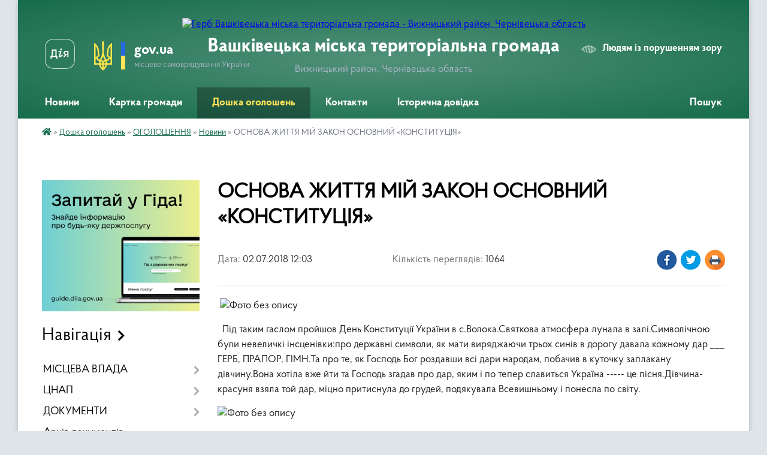

--- FILE ---
content_type: text/html; charset=UTF-8
request_url: https://vashkivetska-gromada.gov.ua/news/1530522225/
body_size: 15513
content:
<!DOCTYPE html>
<html lang="uk">
<head>
	<!--[if IE]><meta http-equiv="X-UA-Compatible" content="IE=edge"><![endif]-->
	<meta charset="utf-8">
	<meta name="viewport" content="width=device-width, initial-scale=1">
	<!--[if IE]><script>
		document.createElement('header');
		document.createElement('nav');
		document.createElement('main');
		document.createElement('section');
		document.createElement('article');
		document.createElement('aside');
		document.createElement('footer');
		document.createElement('figure');
		document.createElement('figcaption');
	</script><![endif]-->
	<title>ОСНОВА ЖИТТЯ МІЙ ЗАКОН ОСНОВНИЙ «КОНСТИТУЦІЯ» | Вашківецька міська територіальна громада Вижницький район, Чернівецька область</title>
	<meta name="description" content=" . .   Під таким гаслом пройшов День Конституції України в с.Волока.Святкова атмосфера лунала в залі.Символічною були невеличкі інсценівки:про державні символи, як мати виряджаючи трьох синів в дорогу давала кожному дар ___ ГЕРБ, ">
	<meta name="keywords" content="ОСНОВА, ЖИТТЯ, МІЙ, ЗАКОН, ОСНОВНИЙ, «КОНСТИТУЦІЯ», |, Вашківецька, міська, територіальна, громада, Вижницький, район,, Чернівецька, область">

	
		<meta property="og:image" content="https://rada.info/upload/users_files/04062073/976d5b14991235f027c5f0eec2e67804.jpg">
	<meta property="og:image:width" content="960">
	<meta property="og:image:height" content="1280">
			<meta property="og:title" content="ОСНОВА ЖИТТЯ МІЙ ЗАКОН ОСНОВНИЙ «КОНСТИТУЦІЯ»">
			<meta property="og:description" content="&amp;nbsp;">
			<meta property="og:type" content="article">
	<meta property="og:url" content="https://vashkivetska-gromada.gov.ua/news/1530522225/">
		
		<link rel="apple-touch-icon" sizes="57x57" href="https://gromada.org.ua/apple-icon-57x57.png">
	<link rel="apple-touch-icon" sizes="60x60" href="https://gromada.org.ua/apple-icon-60x60.png">
	<link rel="apple-touch-icon" sizes="72x72" href="https://gromada.org.ua/apple-icon-72x72.png">
	<link rel="apple-touch-icon" sizes="76x76" href="https://gromada.org.ua/apple-icon-76x76.png">
	<link rel="apple-touch-icon" sizes="114x114" href="https://gromada.org.ua/apple-icon-114x114.png">
	<link rel="apple-touch-icon" sizes="120x120" href="https://gromada.org.ua/apple-icon-120x120.png">
	<link rel="apple-touch-icon" sizes="144x144" href="https://gromada.org.ua/apple-icon-144x144.png">
	<link rel="apple-touch-icon" sizes="152x152" href="https://gromada.org.ua/apple-icon-152x152.png">
	<link rel="apple-touch-icon" sizes="180x180" href="https://gromada.org.ua/apple-icon-180x180.png">
	<link rel="icon" type="image/png" sizes="192x192"  href="https://gromada.org.ua/android-icon-192x192.png">
	<link rel="icon" type="image/png" sizes="32x32" href="https://gromada.org.ua/favicon-32x32.png">
	<link rel="icon" type="image/png" sizes="96x96" href="https://gromada.org.ua/favicon-96x96.png">
	<link rel="icon" type="image/png" sizes="16x16" href="https://gromada.org.ua/favicon-16x16.png">
	<link rel="manifest" href="https://gromada.org.ua/manifest.json">
	<meta name="msapplication-TileColor" content="#ffffff">
	<meta name="msapplication-TileImage" content="https://gromada.org.ua/ms-icon-144x144.png">
	<meta name="theme-color" content="#ffffff">
	
	
		<meta name="robots" content="">
	
    <link rel="preload" href="https://cdnjs.cloudflare.com/ajax/libs/font-awesome/5.9.0/css/all.min.css" as="style">
	<link rel="stylesheet" href="https://cdnjs.cloudflare.com/ajax/libs/font-awesome/5.9.0/css/all.min.css" integrity="sha512-q3eWabyZPc1XTCmF+8/LuE1ozpg5xxn7iO89yfSOd5/oKvyqLngoNGsx8jq92Y8eXJ/IRxQbEC+FGSYxtk2oiw==" crossorigin="anonymous" referrerpolicy="no-referrer" />

    <link rel="preload" href="//gromada.org.ua/themes/km2/css/styles_vip.css?v=3.34" as="style">
	<link rel="stylesheet" href="//gromada.org.ua/themes/km2/css/styles_vip.css?v=3.34">
	<link rel="stylesheet" href="//gromada.org.ua/themes/km2/css/6019/theme_vip.css?v=1769422470">
	
		<!--[if lt IE 9]>
	<script src="https://oss.maxcdn.com/html5shiv/3.7.2/html5shiv.min.js"></script>
	<script src="https://oss.maxcdn.com/respond/1.4.2/respond.min.js"></script>
	<![endif]-->
	<!--[if gte IE 9]>
	<style type="text/css">
		.gradient { filter: none; }
	</style>
	<![endif]-->

</head>
<body class="">

	<a href="#top_menu" class="skip-link link" aria-label="Перейти до головного меню (Alt+1)" accesskey="1">Перейти до головного меню (Alt+1)</a>
	<a href="#left_menu" class="skip-link link" aria-label="Перейти до бічного меню (Alt+2)" accesskey="2">Перейти до бічного меню (Alt+2)</a>
    <a href="#main_content" class="skip-link link" aria-label="Перейти до головного вмісту (Alt+3)" accesskey="3">Перейти до текстового вмісту (Alt+3)</a>




	
	<div class="wrap">
		
		<header>
			<div class="header_wrap">
				<div class="logo">
					<a href="https://vashkivetska-gromada.gov.ua/" id="logo" class="form_2">
						<img src="https://rada.info/upload/users_files/04062073/gerb/Coats_of_arms_of_Vashkivtsi.png" alt="Герб Вашківецька міська територіальна громада - Вижницький район, Чернівецька область">
					</a>
				</div>
				<div class="title">
					<div class="slogan_1">Вашківецька міська територіальна громада</div>
					<div class="slogan_2">Вижницький район, Чернівецька область</div>
				</div>
				<div class="gov_ua_block">
					<a class="diia" href="https://diia.gov.ua/" target="_blank" rel="nofollow" title="Державні послуги онлайн"><img src="//gromada.org.ua/themes/km2/img/diia.png" alt="Логотип Diia"></a>
					<img src="//gromada.org.ua/themes/km2/img/gerb.svg" class="gerb" alt="Герб України">
					<span class="devider"></span>
					<div class="title">
						<b>gov.ua</b>
						<span>місцеве самоврядування України</span>
					</div>
				</div>
								<div class="alt_link">
					<a href="#" rel="nofollow" title="Режим високої контастності" onclick="return set_special('e876fb7685f925ee43aaac948beb320669cc22bc');">Людям із порушенням зору</a>
				</div>
								
				<section class="top_nav">
					<nav class="main_menu" id="top_menu">
						<ul>
														<li class=" has-sub">
								<a href="https://vashkivetska-gromada.gov.ua/main/"><span>Новини</span></a>
																<button onclick="return show_next_level(this);" aria-label="Показати підменю"></button>
																								<ul>
																		<li>
										<a href="https://vashkivetska-gromada.gov.ua/ogoloshennya-11-32-38-04-12-2023/">Останні новини</a>
																													</li>
																		<li>
										<a href="https://vashkivetska-gromada.gov.ua/ogoloshennya-14-38-55-11-07-2022/">Оголошення</a>
																													</li>
																		<li>
										<a href="https://vashkivetska-gromada.gov.ua/novini-09-42-34-06-06-2023/">Новини</a>
																													</li>
																										</ul>
															</li>
														<li class="">
								<a href="https://vashkivetska-gromada.gov.ua/structure/"><span>Картка громади</span></a>
																							</li>
														<li class="active has-sub">
								<a href="https://vashkivetska-gromada.gov.ua/more_news/"><span>Дошка оголошень</span></a>
																<button onclick="return show_next_level(this);" aria-label="Показати підменю"></button>
																								<ul>
																		<li class="has-sub">
										<a href="https://vashkivetska-gromada.gov.ua/ogoloshennya-15-06-56-06-04-2021/" class="active">ОГОЛОШЕННЯ</a>
																				<button onclick="return show_next_level(this);" aria-label="Показати підменю"></button>
																														<ul>
																						<li>
												<a href="https://vashkivetska-gromada.gov.ua/news/" class="active">Новини</a>
											</li>
																																</ul>
																			</li>
																										</ul>
															</li>
														<li class="">
								<a href="https://vashkivetska-gromada.gov.ua/feedback/"><span>Контакти</span></a>
																							</li>
														<li class="">
								<a href="https://vashkivetska-gromada.gov.ua/istorichna-dovidka-11-21-16-28-03-2024/"><span>Історична довідка</span></a>
																							</li>
																				</ul>
					</nav>
					&nbsp;
					<button class="menu-button" id="open-button"><i class="fas fa-bars"></i> Меню сайту</button>
					<a href="https://vashkivetska-gromada.gov.ua/search/" rel="nofollow" class="search_button">Пошук</a>
				</section>
				
			</div>
		</header>
				
		<section class="bread_crumbs">
		<div xmlns:v="http://rdf.data-vocabulary.org/#"><a href="https://vashkivetska-gromada.gov.ua/" title="Головна сторінка"><i class="fas fa-home"></i></a> &raquo; <a href="https://vashkivetska-gromada.gov.ua/more_news/">Дошка оголошень</a> &raquo; <a href="https://vashkivetska-gromada.gov.ua/ogoloshennya-15-06-56-06-04-2021/">ОГОЛОШЕННЯ</a> &raquo; <a href="https://vashkivetska-gromada.gov.ua/news/" aria-current="page">Новини</a>  &raquo; <span>ОСНОВА ЖИТТЯ МІЙ ЗАКОН ОСНОВНИЙ «КОНСТИТУЦІЯ»</span></div>
	</section>
	
	<section class="center_block">
		<div class="row">
			<div class="grid-25 fr">
				<aside>
				
										<div class="diia_guide">
						<a href="https://guide.diia.gov.ua/" rel="nofollow" target="_blank" title="Гід державних послуг"><img src="https://gromada.org.ua/upload/diia_guide.jpg" alt="Банер - гід державних послуг"></a>
					</div>
									
										<div class="sidebar_title">Навігація</div>
										
					<nav class="sidebar_menu" id="left_menu">
						<ul>
														<li class=" has-sub">
								<a href="https://vashkivetska-gromada.gov.ua/misceva-vlada-12-20-46-13-03-2017/"><span>МІСЦЕВА ВЛАДА</span></a>
																<button onclick="return show_next_level(this);" aria-label="Показати підменю"></button>
																								<ul>
																		<li class="">
										<a href="https://vashkivetska-gromada.gov.ua/silskij-golova-12-41-10-13-03-2017/"><span>Міський голова</span></a>
																													</li>
																		<li class="">
										<a href="https://vashkivetska-gromada.gov.ua/silska-rada-12-41-27-13-03-2017/"><span>Депутатський корпус</span></a>
																													</li>
																		<li class="">
										<a href="https://vashkivetska-gromada.gov.ua/vikonavchij-komitet-12-41-49-13-03-2017/"><span>Виконавчий комітет</span></a>
																													</li>
																		<li class="">
										<a href="https://vashkivetska-gromada.gov.ua/struktura-silskoi-radi-12-42-11-13-03-2017/"><span>Структура міської ради</span></a>
																													</li>
																										</ul>
															</li>
														<li class=" has-sub">
								<a href="https://vashkivetska-gromada.gov.ua/cnap-11-04-53-07-11-2019/"><span>ЦНАП</span></a>
																<button onclick="return show_next_level(this);" aria-label="Показати підменю"></button>
																								<ul>
																		<li class="">
										<a href="https://vashkivetska-gromada.gov.ua/poslugi-21-44-51-20-01-2020/"><span>Послуги</span></a>
																													</li>
																		<li class="">
										<a href="https://vashkivetska-gromada.gov.ua/kontaktna-informaciya-21-48-11-20-01-2020/"><span>Контактна інформація</span></a>
																													</li>
																										</ul>
															</li>
														<li class=" has-sub">
								<a href="https://vashkivetska-gromada.gov.ua/dokumenti-12-21-32-13-03-2017/"><span>ДОКУМЕНТИ</span></a>
																<button onclick="return show_next_level(this);" aria-label="Показати підменю"></button>
																								<ul>
																		<li class=" has-sub">
										<a href="javascript:;"><span>Рішення сесії</span></a>
																				<button onclick="return show_next_level(this);" aria-label="Показати підменю"></button>
																														<ul>
																						<li><a href="https://vashkivetska-gromada.gov.ua/2025-12-04-51-13-10-2025/"><span>2025</span></a></li>
																						<li><a href="https://vashkivetska-gromada.gov.ua/2024-14-40-30-11-03-2024/"><span>2024</span></a></li>
																																</ul>
																			</li>
																		<li class=" has-sub">
										<a href="https://vashkivetska-gromada.gov.ua/finansovi-dokumenti-1530097402/"><span>ФІНАНСОВІ ДОКУМЕНТИ</span></a>
																				<button onclick="return show_next_level(this);" aria-label="Показати підменю"></button>
																														<ul>
																						<li><a href="https://vashkivetska-gromada.gov.ua/pasporti-bjudzhetnih-program-2023-rik-14-17-40-26-07-2024/"><span>Паспорти бюджетних програм 2023 рік</span></a></li>
																																</ul>
																			</li>
																		<li class="">
										<a href="https://vashkivetska-gromada.gov.ua/bjudzhet-12-36-36-15-12-2025/"><span>Бюджет</span></a>
																													</li>
																		<li class="">
										<a href="https://vashkivetska-gromada.gov.ua/polozhennya-pro-postijni-komisii-17-22-07-18-03-2024/"><span>Положення про постійні комісії</span></a>
																													</li>
																		<li class="">
										<a href="https://vashkivetska-gromada.gov.ua/spisok-deputativ-17-23-23-18-03-2024/"><span>Список депутатів</span></a>
																													</li>
																		<li class="">
										<a href="https://vashkivetska-gromada.gov.ua/rishennya-vikonavchogo-komitetu-17-29-18-18-03-2024/"><span>Рішення виконавчого комітету</span></a>
																													</li>
																		<li class="">
										<a href="https://vashkivetska-gromada.gov.ua/zayavi-14-14-42-28-07-2020/"><span>Заяви</span></a>
																													</li>
																		<li class="">
										<a href="https://vashkivetska-gromada.gov.ua/mi-na-portali-teritorialni-gromadi-13-26-28-07-07-2020/"><span>Ми на порталі "Територіальні громади"</span></a>
																													</li>
																		<li class="">
										<a href="https://vashkivetska-gromada.gov.ua/bjudzhetni-zapiti-09-33-39-22-12-2023/"><span>Бюджетні запити</span></a>
																													</li>
																		<li class="">
										<a href="https://vashkivetska-gromada.gov.ua/rozporyadzhennya-14-54-30-06-04-2020/"><span>Розпорядження</span></a>
																													</li>
																										</ul>
															</li>
														<li class="">
								<a href="https://vashkivetska-gromada.gov.ua/docs/"><span>Архів документів</span></a>
																							</li>
														<li class=" has-sub">
								<a href="https://vashkivetska-gromada.gov.ua/ochischennya-vladi-06-05-49-27-09-2017/"><span>ОЧИЩЕННЯ ВЛАДИ</span></a>
																<button onclick="return show_next_level(this);" aria-label="Показати підменю"></button>
																								<ul>
																		<li class="">
										<a href="https://vashkivetska-gromada.gov.ua/informaciya-06-06-47-27-09-2017/"><span>Інформація</span></a>
																													</li>
																		<li class="">
										<a href="https://vashkivetska-gromada.gov.ua/perevirka-osib-yaki-pertendujut-na-zajnyattya-posad-16-55-08-20-02-2024/"><span>Перевірка осіб, які пертендують на зайняття посад</span></a>
																													</li>
																										</ul>
															</li>
														<li class="">
								<a href="https://vashkivetska-gromada.gov.ua/publichna-informaciya-12-21-53-13-03-2017/"><span>ПУБЛІЧНА ІНФОРМАЦІЯ</span></a>
																							</li>
														<li class=" has-sub">
								<a href="https://vashkivetska-gromada.gov.ua/plan-socialnoekonomichnogo-rozvitku-gromadi-12-22-30-13-03-2017/"><span>СОЦІАЛЬНО-ЕКОНОМІЧНИЙ РОЗВИТОК ГРОМАДИ</span></a>
																<button onclick="return show_next_level(this);" aria-label="Показати підменю"></button>
																								<ul>
																		<li class="">
										<a href="https://vashkivetska-gromada.gov.ua/investicijna-diyalnist-gromadi-10-48-53-28-03-2024/"><span>Інвестиційна діяльність громади</span></a>
																													</li>
																		<li class=" has-sub">
										<a href="https://vashkivetska-gromada.gov.ua/turizm-ta-rekreaciya-11-05-09-28-03-2024/"><span>Туризм та рекреація</span></a>
																				<button onclick="return show_next_level(this);" aria-label="Показати підменю"></button>
																														<ul>
																						<li><a href="https://vashkivetska-gromada.gov.ua/turistichni-marshruti-vashkiveckoi-miskoi-teritorialnoi-gromadi-15-31-56-08-07-2025/"><span>Туристичні маршрути Вашківецької міської територіальної громади</span></a></li>
																						<li><a href="https://vashkivetska-gromada.gov.ua/vashkiveckij-park-pamyatka-sadovoparkovogo-mistectva-11-07-01-28-03-2024/"><span>Вашківецький парк пам'ятка садово-паркового мистецтва</span></a></li>
																						<li><a href="https://vashkivetska-gromada.gov.ua/karapchivskij-park-pamyatka-sadovoparkovogo-mistectva-11-10-17-28-03-2024/"><span>Карапчівський парк пам'ятка садово-паркового мистецтва</span></a></li>
																						<li><a href="https://vashkivetska-gromada.gov.ua/rodinnij-maetok-sim’i-krishtofovichiv-–-suchasna-karapchivska-shkola-11-18-52-28-03-2024/"><span>Родинний маєток сім’ї Криштофовичів  – сучасна  Карапчівська школа</span></a></li>
																																</ul>
																			</li>
																										</ul>
															</li>
														<li class="">
								<a href="https://vashkivetska-gromada.gov.ua/miscevi-podatki-ta-zbori-12-23-22-13-03-2017/"><span>МІСЦЕВІ ПОДАТКИ ТА ЗБОРИ</span></a>
																							</li>
														<li class=" has-sub">
								<a href="https://vashkivetska-gromada.gov.ua/socialna-politika-12-52-41-23-11-2018/"><span>СОЦІАЛЬНА ПОЛІТИКА</span></a>
																<button onclick="return show_next_level(this);" aria-label="Показати підменю"></button>
																								<ul>
																		<li class="">
										<a href="https://vashkivetska-gromada.gov.ua/upravlinnya-praci-ta-socialnogo-zahistu-naselennya-13-12-21-23-11-2018/"><span>ВІДДІЛ СОЦІАЛЬНОГО ЗАХИСТУ НАСЕЛЕННЯ</span></a>
																													</li>
																		<li class=" has-sub">
										<a href="https://vashkivetska-gromada.gov.ua/sluzhba-u-spravah-ditej-13-12-46-23-11-2018/"><span>СЛУЖБА У СПРАВАХ ДІТЕЙ</span></a>
																				<button onclick="return show_next_level(this);" aria-label="Показати підменю"></button>
																														<ul>
																						<li><a href="https://vashkivetska-gromada.gov.ua/patronat-nad-ditinoju-02-53-18-06-11-2020/"><span>ПАТРОНАТ НАД ДИТИНОЮ</span></a></li>
																																</ul>
																			</li>
																										</ul>
															</li>
														<li class="">
								<a href="https://vashkivetska-gromada.gov.ua/dilnichnij-inspektor-08-18-38-14-03-2018/"><span>ПОЛІЦЕЙСЬКІ ОФІЦЕРИ ГРОМАДИ</span></a>
																							</li>
														<li class=" has-sub">
								<a href="https://vashkivetska-gromada.gov.ua/medicina-12-24-01-13-03-2017/"><span>МЕДИЦИНА</span></a>
																<button onclick="return show_next_level(this);" aria-label="Показати підменю"></button>
																								<ul>
																		<li class="">
										<a href="https://vashkivetska-gromada.gov.ua/dostupni-liki-10-12-40-07-03-2018/"><span>Доступні ліки</span></a>
																													</li>
																										</ul>
															</li>
														<li class=" has-sub">
								<a href="https://vashkivetska-gromada.gov.ua/osvita-12-23-43-13-03-2017/"><span>ОСВІТА</span></a>
																<button onclick="return show_next_level(this);" aria-label="Показати підменю"></button>
																								<ul>
																		<li class=" has-sub">
										<a href="https://vashkivetska-gromada.gov.ua/zamovlennya-pidruchnikiv-1526886438/"><span>Замовлення підручників</span></a>
																				<button onclick="return show_next_level(this);" aria-label="Показати підменю"></button>
																														<ul>
																						<li><a href="https://vashkivetska-gromada.gov.ua/zamovlennya-pidruchnikiv-1526886550/"><span>Замовлення підручників</span></a></li>
																						<li><a href="https://vashkivetska-gromada.gov.ua/elektronna-versiya-pidruchnikiv-1526886665/"><span>Електронна версія підручників</span></a></li>
																																</ul>
																			</li>
																		<li class=" has-sub">
										<a href="https://vashkivetska-gromada.gov.ua/institucijnij-audit-09-50-12-30-08-2024/"><span>Інституційний аудит</span></a>
																				<button onclick="return show_next_level(this);" aria-label="Показати підменю"></button>
																														<ul>
																						<li><a href="https://vashkivetska-gromada.gov.ua/plan-zahodiv-na-usunennya-nedolikiv-viyavlenihpid-chas-anlizu-diyalnosti-viddilu-osviti-vashkiveckoi-miskoi-radi-09-51-48-30-08-2024/"><span>План заходів на усунення недоліків виявленихпід час анлізу діяльності відділу освіти Вашківецької міської ради</span></a></li>
																																</ul>
																			</li>
																		<li class="">
										<a href="https://vashkivetska-gromada.gov.ua/posadovi-instrukcii-10-45-49-29-03-2024/"><span>Посадові інструкції</span></a>
																													</li>
																		<li class=" has-sub">
										<a href="https://vashkivetska-gromada.gov.ua/monitoring-yakosti-osviti-10-25-28-30-08-2024/"><span>Моніторинг якості освіти</span></a>
																				<button onclick="return show_next_level(this);" aria-label="Показати підменю"></button>
																														<ul>
																						<li><a href="https://vashkivetska-gromada.gov.ua/programa-monitoringu-u-20242025-roci-10-28-40-30-08-2024/"><span>Програма моніторингу у 2024-2025 році</span></a></li>
																						<li><a href="https://vashkivetska-gromada.gov.ua/perspektivnij-plan-provedennya-monitoringu-na-20242027-10-31-59-30-08-2024/"><span>Перспективний план проведення моніторингу на 2024-2027</span></a></li>
																						<li><a href="https://vashkivetska-gromada.gov.ua/monitoring-upravlinskoi-diyalnosti-kerivnikiv-zakladiv-osviti-vashkiveckoi-tg-10-28-36-05-03-2025/"><span>Моніторинг управлінської діяльності керівників закладів освіти Вашківецької ТГ</span></a></li>
																																</ul>
																			</li>
																		<li class="">
										<a href="https://vashkivetska-gromada.gov.ua/vakansii-10-49-18-29-03-2024/"><span>Вакансії</span></a>
																													</li>
																		<li class=" has-sub">
										<a href="https://vashkivetska-gromada.gov.ua/konkursi-na-kerivnikiv-zakladiv-zagalnoi-serednoi-osviti-11-34-56-04-04-2024/"><span>Конкурси на керівників закладів загальної середньої освіти</span></a>
																				<button onclick="return show_next_level(this);" aria-label="Показати підменю"></button>
																														<ul>
																						<li><a href="https://vashkivetska-gromada.gov.ua/konkurs-na-zamischennya-vakantnoi-posadi-direktora-slobodabanilivskogo-zakladu-zagalnoi-serednoi-osviti-iii-stupeniv-imeni-vvproskurnyaka-va-11-50-20-04-04-2024/"><span>Конкурс на заміщення вакантної посади директора Слобода-Банилівського закладу загальної середньої освіти І-ІІ ступенів імені В.В.Проскурняка Вашківецької міської ради</span></a></li>
																						<li><a href="https://vashkivetska-gromada.gov.ua/konkurs-na-zamischennya-vakantnoi-posadi-direktora-zamostyanskoi-zosh-iiii-stupeniv-vashkiveckoi-miskoi-radi-11-54-12-04-04-2024/"><span>Конкурс на заміщення вакантної посади директора Замостянської ЗОШ І-ІІІ ступенів Вашківецької міської ради</span></a></li>
																						<li><a href="https://vashkivetska-gromada.gov.ua/konkurs-na-zamischennya-vakantnoi-posadi-direktora-zamostyanskoi-zosh-iiii-stupeniv-ta-nvk-vashkivecka-gimnaziya-imibazhanskogo-vashkiveckoi-11-57-12-04-04-2024/"><span>Конкурс на заміщення вакантної посади директора Замостянської ЗОШ І-ІІІ ступенів та НВК «Вашківецька гімназія ім.І.Бажанського» Вашківецької міської ради</span></a></li>
																						<li><a href="https://vashkivetska-gromada.gov.ua/konkurs-na-zamischennya-vakantnoi-posadi-direktora-babinskogo-nvk-immverzhak-vashkiveckoi-miskoi-radi-12-03-55-04-04-2024/"><span>Конкурс на заміщення вакантної посади директора Бабинського НВК ім.М.Вержак Вашківецької міської ради</span></a></li>
																						<li><a href="https://vashkivetska-gromada.gov.ua/konkurs-na-zamischennya-vakantnoi-posadi-direktora-vashkiveckoi-zosh-iiii-stupeniv-vashkiveckoi-miskoi-radi-12-11-40-04-04-2024/"><span>Конкурс на заміщення вакантної посади директора Вашківецької ЗОШ І-ІІІ ступенів Вашківецької міської ради</span></a></li>
																																</ul>
																			</li>
																		<li class=" has-sub">
										<a href="https://vashkivetska-gromada.gov.ua/serpnevi-konferencii-12-17-38-04-04-2024/"><span>Серпневі конференції</span></a>
																				<button onclick="return show_next_level(this);" aria-label="Показати підменю"></button>
																														<ul>
																						<li><a href="https://vashkivetska-gromada.gov.ua/serpneva-2024-09-36-02-30-08-2024/"><span>Серпнева 2024</span></a></li>
																																</ul>
																			</li>
																		<li class="">
										<a href="https://vashkivetska-gromada.gov.ua/nova-ukrainska-shkola-12-22-36-04-04-2024/"><span>Нова Українська Школа</span></a>
																													</li>
																		<li class="">
										<a href="https://vashkivetska-gromada.gov.ua/pro-nas-12-25-44-04-04-2024/"><span>Про нас</span></a>
																													</li>
																		<li class="">
										<a href="https://vashkivetska-gromada.gov.ua/ustanovchi-dokumenti-13-43-20-27-03-2024/"><span>Установчі документи</span></a>
																													</li>
																		<li class=" has-sub">
										<a href="https://vashkivetska-gromada.gov.ua/plan-roboti-13-43-41-27-03-2024/"><span>План роботи</span></a>
																				<button onclick="return show_next_level(this);" aria-label="Показати підменю"></button>
																														<ul>
																						<li><a href="https://vashkivetska-gromada.gov.ua/2021-10-47-43-29-03-2024/"><span>2021</span></a></li>
																						<li><a href="https://vashkivetska-gromada.gov.ua/2022-10-48-16-29-03-2024/"><span>2022</span></a></li>
																						<li><a href="https://vashkivetska-gromada.gov.ua/2023-10-48-47-29-03-2024/"><span>2023</span></a></li>
																						<li><a href="https://vashkivetska-gromada.gov.ua/2024-13-52-27-27-03-2024/"><span>2024</span></a></li>
																						<li><a href="https://vashkivetska-gromada.gov.ua/2025-10-15-11-05-03-2025/"><span>2025</span></a></li>
																																</ul>
																			</li>
																		<li class=" has-sub">
										<a href="https://vashkivetska-gromada.gov.ua/normativni-akti-13-43-56-27-03-2024/"><span>Нормативні акти</span></a>
																				<button onclick="return show_next_level(this);" aria-label="Показати підменю"></button>
																														<ul>
																						<li><a href="https://vashkivetska-gromada.gov.ua/kolegii-13-53-25-27-03-2024/"><span>Колегії</span></a></li>
																						<li><a href="https://vashkivetska-gromada.gov.ua/nakazi-13-53-41-27-03-2024/"><span>Накази 2024</span></a></li>
																						<li><a href="https://vashkivetska-gromada.gov.ua/listi-13-53-55-27-03-2024/"><span>Листи</span></a></li>
																																</ul>
																			</li>
																		<li class="">
										<a href="https://vashkivetska-gromada.gov.ua/zarahuvannya-do-zdo-i-zzso-13-44-30-27-03-2024/"><span>Зарахування до ЗДО і ЗЗСО</span></a>
																													</li>
																		<li class="">
										<a href="https://vashkivetska-gromada.gov.ua/organizaciya-harchuvannya-13-44-47-27-03-2024/"><span>Організація харчування</span></a>
																													</li>
																		<li class="">
										<a href="https://vashkivetska-gromada.gov.ua/rozvitok-obdarovanoi-molodi-13-45-06-27-03-2024/"><span>Розвиток обдарованої молоді</span></a>
																													</li>
																		<li class=" has-sub">
										<a href="https://vashkivetska-gromada.gov.ua/zakladi-osviti-13-45-46-27-03-2024/"><span>Заклади освіти</span></a>
																				<button onclick="return show_next_level(this);" aria-label="Показати підменю"></button>
																														<ul>
																						<li><a href="https://vashkivetska-gromada.gov.ua/zakladi-doshkilnoi-osviti-12-24-05-04-04-2024/"><span>Заклади дошкільної освіти</span></a></li>
																						<li><a href="https://vashkivetska-gromada.gov.ua/zakladi-zagalnoi-serednoi-osviti-12-24-39-04-04-2024/"><span>Заклади загальної середньої освіти</span></a></li>
																																</ul>
																			</li>
																		<li class="">
										<a href="https://vashkivetska-gromada.gov.ua/novini-13-57-32-27-03-2024/"><span>Новини</span></a>
																													</li>
																		<li class=" has-sub">
										<a href="https://vashkivetska-gromada.gov.ua/cprpp-17-16-29-04-04-2024/"><span>ЦПРПП</span></a>
																				<button onclick="return show_next_level(this);" aria-label="Показати підменю"></button>
																														<ul>
																						<li><a href="https://vashkivetska-gromada.gov.ua/ustanovchi-dokumenti-17-20-58-04-04-2024/"><span>Установчі документи</span></a></li>
																						<li><a href="https://vashkivetska-gromada.gov.ua/posadova-instrukciya-17-21-48-04-04-2024/"><span>Посадова інструкція</span></a></li>
																						<li><a href="https://vashkivetska-gromada.gov.ua/plan-roboti-na-2024-rik-17-23-14-04-04-2024/"><span>План роботи на 2024 рік</span></a></li>
																						<li><a href="https://vashkivetska-gromada.gov.ua/zviti-17-23-56-04-04-2024/"><span>Звіти</span></a></li>
																						<li><a href="https://vashkivetska-gromada.gov.ua/posilannya-na-sajt-ku-cprpp-vizhnickoi-miskoi-radi-12-00-43-05-04-2024/"><span>Посилання на сайт КУ "ЦПРПП" Вижницької міської ради</span></a></li>
																																</ul>
																			</li>
																		<li class="">
										<a href="https://vashkivetska-gromada.gov.ua/zapobigannya-ta-protidiya-bulingu-ckuvannya-zdobuvachiv-osviti-u-zakladah-osviti-vashkiveckoi-miskoi-radi-10-33-40-05-03-2025/"><span>Запобігання та протидія булінгу (цькування) здобувачів освіти у закладах освіти Вашківецької міської ради</span></a>
																													</li>
																		<li class=" has-sub">
										<a href="https://vashkivetska-gromada.gov.ua/inkljuzivna-osvita-12-25-13-05-04-2024/"><span>Інклюзивна освіта</span></a>
																				<button onclick="return show_next_level(this);" aria-label="Показати підменю"></button>
																														<ul>
																						<li><a href="https://vashkivetska-gromada.gov.ua/normativni-dokumenti-12-26-48-05-04-2024/"><span>Нормативні документи</span></a></li>
																																</ul>
																			</li>
																		<li class="">
										<a href="https://vashkivetska-gromada.gov.ua/znonmt-12-28-05-05-04-2024/"><span>ЗНО/НМТ</span></a>
																													</li>
																		<li class="">
										<a href="https://vashkivetska-gromada.gov.ua/bezpeka-zakladiv-osviti-12-28-40-05-04-2024/"><span>Безпека закладів освіти</span></a>
																													</li>
																		<li class=" has-sub">
										<a href="https://vashkivetska-gromada.gov.ua/atestaciya-12-29-00-05-04-2024/"><span>Атестація</span></a>
																				<button onclick="return show_next_level(this);" aria-label="Показати підменю"></button>
																														<ul>
																						<li><a href="https://vashkivetska-gromada.gov.ua/atestacijna-komisiya-ii-rivnya-viddilu-osviti-kulturimolodi-ta-sportu-vashkiveckoi-miskoi-radi-10-20-29-05-03-2025/"><span>Атестаційна комісія ІІ рівня відділу освіти, культури,молоді та спорту Вашківецької міської ради</span></a></li>
																						<li><a href="https://vashkivetska-gromada.gov.ua/plan-roboti-ataestacijnoi-komisii-ii-rivnya-10-25-30-05-03-2025/"><span>План роботи атаестаційної комісії ІІ рівня</span></a></li>
																						<li><a href="https://vashkivetska-gromada.gov.ua/normativni-dokumenti-12-29-36-05-04-2024/"><span>Нормативні документи</span></a></li>
																																</ul>
																			</li>
																										</ul>
															</li>
														<li class="">
								<a href="https://vashkivetska-gromada.gov.ua/sport-14-24-03-28-02-2018/"><span>СПОРТ</span></a>
																							</li>
														<li class=" has-sub">
								<a href="https://vashkivetska-gromada.gov.ua/kultura-08-48-18-02-02-2018/"><span>КУЛЬТУРА</span></a>
																<button onclick="return show_next_level(this);" aria-label="Показати підменю"></button>
																								<ul>
																		<li class="">
										<a href="https://vashkivetska-gromada.gov.ua/narodnij-amatorskij-hor-vashkiveckogo-mbntd-07-55-24-22-02-2018/"><span>НАРОДНИЙ АМАТОРСЬКИЙ ХОР ВАШКІВЕЦЬКОГО МБНТД</span></a>
																													</li>
																		<li class="">
										<a href="https://vashkivetska-gromada.gov.ua/folklornoentnografichnogo-kolektivu-bereginya-vashkiveckogo-mbntd-07-57-12-22-02-2018/"><span>ФОЛЬКЛОРНО-ЕНТНОГРАФІЧНОГО КОЛЕКТИВУ «БЕРЕГИНЯ» ВАШКІВЕЦЬКОГО МБНТД</span></a>
																													</li>
																		<li class="">
										<a href="https://vashkivetska-gromada.gov.ua/narodnij-amatorskij-vokalnij--ansambl-ruta-06-52-48-14-03-2018/"><span>НАРОДНИЙ АМАТОРСЬКИЙ ВОКАЛЬНИЙ АНСАМБЛЬ  «РУТА»</span></a>
																													</li>
																		<li class="">
										<a href="https://vashkivetska-gromada.gov.ua/narodnij-amatorskij-orkestr-duhovih-instrumentiv-vashkiveckogo-mbntd-07-58-18-22-02-2018/"><span>НАРОДНИЙ АМАТОРСЬКИЙ ОРКЕСТР ДУХОВИХ ІНСТРУМЕНТІВ ВАШКІВЕЦЬКОГО МБНТД</span></a>
																													</li>
																		<li class="">
										<a href="https://vashkivetska-gromada.gov.ua/ch-e-r-e-m-sh-i-n-a-08-57-49-02-02-2018/"><span>’’Ч Е Р Е М Ш И Н А’’     НАРОДНИЙ АМАТОРСЬКИЙ АНСАМБЛЬ ТАНЦЮ</span></a>
																													</li>
																										</ul>
															</li>
														<li class=" has-sub">
								<a href="https://vashkivetska-gromada.gov.ua/podii-17-06-55-16-03-2018/"><span>ІСТОРИЧНІ ПОДІЇ</span></a>
																<button onclick="return show_next_level(this);" aria-label="Показати підменю"></button>
																								<ul>
																		<li class="">
										<a href="https://vashkivetska-gromada.gov.ua/malanka-pereberiya-17-08-51-16-03-2018/"><span>Маланка (Переберія)</span></a>
																													</li>
																		<li class="">
										<a href="https://vashkivetska-gromada.gov.ua/naukovo-praktichna-konferenciya-13-sichnya-2017-1523581768/"><span>Науково практична конференція 13 січня 2017</span></a>
																													</li>
																		<li class="">
										<a href="https://vashkivetska-gromada.gov.ua/den-svyatkuvannya-585richnici-pershoi-zgadki-pro-selo-zamostya-03-17-59-08-11-2018/"><span>День святкування згадки про село Замостя</span></a>
																													</li>
																		<li class=" has-sub">
										<a href="https://vashkivetska-gromada.gov.ua/vashkivecka-sich-07-54-02-26-09-2018/"><span>Вашківецька Січ</span></a>
																				<button onclick="return show_next_level(this);" aria-label="Показати підменю"></button>
																														<ul>
																						<li><a href="https://vashkivetska-gromada.gov.ua/vashkivecka-sich-08-21-00-26-09-2018/"><span>1993</span></a></li>
																																</ul>
																			</li>
																		<li class="">
										<a href="https://vashkivetska-gromada.gov.ua/den-mista-vashkivci-17-09-16-16-03-2018/"><span>День міста Вашківці</span></a>
																													</li>
																		<li class="">
										<a href="https://vashkivetska-gromada.gov.ua/u-vashkiveckij-shkoli-vidkrili-memorialnu-doshku-pamyati-evgena-derkacha-09-34-06-21-03-2018/"><span>Відкриття меморіальної дошки пам'яті Євгена Деркача</span></a>
																													</li>
																		<li class="">
										<a href="https://vashkivetska-gromada.gov.ua/vidkrittya-memorialnoi-doshki-vasilya-mihajljuka-12-travnya-2018-roku-1526880439/"><span>Відкриття меморіальної дошки  Василя Михайлюка 12 травня 2018 року.</span></a>
																													</li>
																		<li class="">
										<a href="https://vashkivetska-gromada.gov.ua/festival-ridnoi-pisni-imeni-vasilya-mihajljuka-kvitne-cheremshina-1527185362/"><span>Фестиваль  рідної пісні імені  Василя Михайлюка  «Квітне Черемшина»</span></a>
																													</li>
																		<li class="">
										<a href="https://vashkivetska-gromada.gov.ua/vidkrittya-memorialnoi-doshki-imbazhanskogo-23022017-08-17-06-18-03-2018/"><span>Відкриття меморіальної дошки І.М.Бажанського 23.02.2017</span></a>
																													</li>
																		<li class="">
										<a href="https://vashkivetska-gromada.gov.ua/nvk-vashkivecka-gimnaziya-imibazhanskogo-100-richchya-04-15-07-22-09-2018/"><span>НВК "Вашківецька гімназія ім.І.Бажанського" 100 річчя</span></a>
																													</li>
																		<li class="">
										<a href="https://vashkivetska-gromada.gov.ua/vashkiveckij-divograj-10-00-28-02-06-2019/"><span>Вашківецький дивограй</span></a>
																													</li>
																										</ul>
															</li>
														<li class="">
								<a href="https://vashkivetska-gromada.gov.ua/more_news2/"><span>ПОДІЇ</span></a>
																							</li>
														<li class="">
								<a href="https://vashkivetska-gromada.gov.ua/biblioteki-17-21-21-16-03-2018/"><span>БІБЛІОТЕКИ</span></a>
																							</li>
														<li class=" has-sub">
								<a href="https://vashkivetska-gromada.gov.ua/kultura-12-24-19-13-03-2017/"><span>МУЗЕЇ  М.ВАШКІВЦІ</span></a>
																<button onclick="return show_next_level(this);" aria-label="Показати підменю"></button>
																								<ul>
																		<li class="">
										<a href="https://vashkivetska-gromada.gov.ua/muzej-malanki-11-28-40-15-03-2017/"><span>Музей Маланки</span></a>
																													</li>
																		<li class="">
										<a href="https://vashkivetska-gromada.gov.ua/vashkiveckij-hudozhnomemorialnij-muzej-georgiya-garasa-11-33-57-15-03-2017/"><span>Вашківецький художньо-меморіальний музей Георгія Гараса</span></a>
																													</li>
																		<li class="">
										<a href="https://vashkivetska-gromada.gov.ua/art-vaschkivci-11-51-16-13-01-2022/"><span># "Арт Ващківці"</span></a>
																													</li>
																										</ul>
															</li>
														<li class="">
								<a href="https://vashkivetska-gromada.gov.ua/go-vashkivecka-cheremshina-13-45-38-29-10-2019/"><span>ГО "Вашківецька Черемшина"</span></a>
																							</li>
														<li class="">
								<a href="https://vashkivetska-gromada.gov.ua/oficeriryatuvalniki-gromadi-12-43-12-31-10-2025/"><span>ОФІЦЕРИ-РЯТУВАЛЬНИКИ ГРОМАДИ</span></a>
																							</li>
														<li class=" has-sub">
								<a href="https://vashkivetska-gromada.gov.ua/dostup-do-publichnoi-informacii-19-58-19-24-03-2024/"><span>ДОСТУП ДО ПУБЛІЧНОЇ ІНФОРМАЦІЇ</span></a>
																<button onclick="return show_next_level(this);" aria-label="Показати підменю"></button>
																								<ul>
																		<li class="">
										<a href="https://vashkivetska-gromada.gov.ua/dostup-do-publichnoi-informacii-20-05-12-24-03-2024/"><span>ДОСТУП ДО ПУБЛІЧНОЇ ІНФОРМАЦІЇ</span></a>
																													</li>
																										</ul>
															</li>
														<li class=" has-sub">
								<a href="https://vashkivetska-gromada.gov.ua/ku-centr-nadannya-socialnih-posluh-10-30-17-02-06-2025/"><span>КУ "Центр надання соціальних послуг"</span></a>
																<button onclick="return show_next_level(this);" aria-label="Показати підменю"></button>
																								<ul>
																		<li class="">
										<a href="https://vashkivetska-gromada.gov.ua/karta-mentalnogo-zdorovya-08-48-25-04-10-2025/"><span>Карта ментального здоров'я</span></a>
																													</li>
																		<li class="">
										<a href="https://vashkivetska-gromada.gov.ua/novini-15-41-47-09-07-2025/"><span>Новини</span></a>
																													</li>
																										</ul>
															</li>
														<li class=" has-sub">
								<a href="https://vashkivetska-gromada.gov.ua/generalnij-plan-m-vashkivci-16-25-14-09-12-2019/"><span>Генеральний план м. Вашківці</span></a>
																<button onclick="return show_next_level(this);" aria-label="Показати підменю"></button>
																								<ul>
																		<li class="">
										<a href="https://vashkivetska-gromada.gov.ua/pryami-translyacii-17-36-55-16-11-2020/"><span>Прямі трансляції</span></a>
																													</li>
																										</ul>
															</li>
														<li class="">
								<a href="https://vashkivetska-gromada.gov.ua/viddil-socialnogo-zahistu-naselennya-10-44-31-21-01-2022/"><span>Відділ соціального захисту населення</span></a>
																							</li>
														<li class="">
								<a href="https://vashkivetska-gromada.gov.ua/zaklad-pozashkilnoi-osviti-vashkiveckoi-miskoi-radi-mistecka-shkola-12-24-18-12-04-2024/"><span>Заклад позашкільної освіти Вашківецької міської ради "Мистецька школа"</span></a>
																							</li>
														<li class="">
								<a href="https://vashkivetska-gromada.gov.ua/videoarhiv-17-36-18-16-11-2020/"><span>Відеоархів</span></a>
																							</li>
														<li class="">
								<a href="https://vashkivetska-gromada.gov.ua/postanova-710-10-48-54-18-10-2023/"><span>Постанова 710</span></a>
																							</li>
														<li class="">
								<a href="https://vashkivetska-gromada.gov.ua/zapobigannya-ta-protidiya-domashnomu-nasilstvu-09-35-17-16-09-2021/"><span>Запобігання та протидія домашньому насильству.</span></a>
																							</li>
														<li class="">
								<a href="https://vashkivetska-gromada.gov.ua/sluzhba-u-spravah-ditej-10-36-23-28-05-2025/"><span>Служба у справах дітей</span></a>
																							</li>
														<li class=" has-sub">
								<a href="https://vashkivetska-gromada.gov.ua/miscevij-ekonomichnij-rozvitok-15-52-58-22-09-2025/"><span>Місцевий економічний розвиток</span></a>
																<button onclick="return show_next_level(this);" aria-label="Показати підменю"></button>
																								<ul>
																		<li class="">
										<a href="https://vashkivetska-gromada.gov.ua/publichni-investicii-15-53-26-22-09-2025/"><span>Публічні інвестиції</span></a>
																													</li>
																										</ul>
															</li>
														<li class=" has-sub">
								<a href="https://vashkivetska-gromada.gov.ua/finansovij-viddil-15-53-48-22-09-2025/"><span>Фінансовий відділ</span></a>
																<button onclick="return show_next_level(this);" aria-label="Показати підменю"></button>
																								<ul>
																		<li class="">
										<a href="https://vashkivetska-gromada.gov.ua/prognoz-20262028-12-38-03-23-09-2025/"><span>Прогноз 2026-2028</span></a>
																													</li>
																										</ul>
															</li>
														<li class=" has-sub">
								<a href="https://vashkivetska-gromada.gov.ua/gromadska-uchast-14-21-07-25-11-2024/"><span>Громадська участь</span></a>
																<button onclick="return show_next_level(this);" aria-label="Показати підменю"></button>
																								<ul>
																		<li class="">
										<a href="https://vashkivetska-gromada.gov.ua/gromadski-sluhannya-14-21-57-25-11-2024/"><span>Громадські слухання</span></a>
																													</li>
																		<li class="">
										<a href="https://vashkivetska-gromada.gov.ua/elektronni-peticii-14-22-34-25-11-2024/"><span>Електронні петиції</span></a>
																													</li>
																										</ul>
															</li>
													</ul>
						
												
					</nav>

											<div class="sidebar_title">Публічні закупівлі</div>	
<div class="petition_block">

		<p><a href="https://vashkivetska-gromada.gov.ua/prozorro/" title="Публічні закупівлі Прозорро"><img src="//gromada.org.ua/themes/km2/img/prozorro_logo.png?v=2025" alt="Prozorro"></a></p>
	
		<p><a href="https://vashkivetska-gromada.gov.ua/openbudget/" title="Відкритий бюджет"><img src="//gromada.org.ua/themes/km2/img/openbudget_logo.png?v=2025" alt="OpenBudget"></a></p>
	
	
</div>									
											<div class="sidebar_title">Особистий кабінет користувача</div>

<div class="petition_block">

		<div class="alert alert-warning">
		Ви не авторизовані. Для того, щоб мати змогу створювати або підтримувати петиції<br>
		<a href="#auth_petition" class="open-popup add_petition btn btn-yellow btn-small btn-block" style="margin-top: 10px;"><i class="fa fa-user"></i> авторизуйтесь</a>
	</div>
		
			<h2 style="margin: 30px 0;">Система петицій</h2>
		
					<div class="none_petition">Немає петицій, за які можна голосувати</div>
							<p style="margin-bottom: 10px;"><a href="https://vashkivetska-gromada.gov.ua/all_petitions/" class="btn btn-grey btn-small btn-block"><i class="fas fa-clipboard-list"></i> Всі петиції (1)</a></p>
				
		
	
</div>
					
					
					
											<div class="sidebar_title">Звернення до посадовця</div>

<div class="appeals_block">

	
		
		<div class="row sidebar_persons">
						<div class="grid-30">
				<div class="one_sidebar_person">
					<div class="img"><a href="https://vashkivetska-gromada.gov.ua/persons/1370/"><img src="https://rada.info/upload/users_files/04062073/deputats/d6a0caecf4804274deff057d3a51523e.jpg" alt="Перч Микола Партенійович"></a></div>
					<div class="title"><a href="https://vashkivetska-gromada.gov.ua/persons/1370/">Перч Микола Партенійович</a></div>
				</div>
			</div>
						<div class="clearfix"></div>
		</div>

						
				<p class="center appeal_cabinet"><a href="#auth_person" class="alert-link open-popup"><i class="fas fa-unlock-alt"></i> Кабінет посадової особи</a></p>
			
	
</div>					
										<div id="banner_block">

						<p style="text-align:center"><img alt="Фото без опису" src="https://rada.info/upload/users_files/04062073/24933855678ee2d6ac94cf0d9b117dcd.jpg" style="width: 292px; height: 150px;" /></p>

<div class="fb-page" data-adapt-container-width="true" data-height="" data-hide-cover="true" data-href="https://www.facebook.com/vashkivtsiotg" data-show-facepile="false" data-small-header="true" data-tabs="timeline" data-width="250">&nbsp;</div>

<div id="fb-root">&nbsp; &nbsp; &nbsp; &nbsp; &nbsp; &nbsp; &nbsp; &nbsp; &nbsp; &nbsp; &nbsp; &nbsp; &nbsp; &nbsp; &nbsp; &nbsp; &nbsp; &nbsp; &nbsp; &nbsp; &nbsp; &nbsp; &nbsp; &nbsp; &nbsp; &nbsp; &nbsp; &nbsp; &nbsp; &nbsp; &nbsp; &nbsp; &nbsp; &nbsp; &nbsp; &nbsp; &nbsp; &nbsp; &nbsp; &nbsp; &nbsp;<a rel="nofollow" href="http://center.diia.gov.ua"><img alt="Фото без опису" src="https://rada.info/upload/users_files/04062073/6cca80a102579261a3f02ef534176fe4.jpg" style="width: 220px; height: 440px;" /></a></div>
<script async defer crossorigin="anonymous" src="https://connect.facebook.net/uk_UA/sdk.js#xfbml=1&version=v4.0&appId=1420834944711402&autoLogAppEvents=1"></script>

<table align="left" border="0" cellpadding="1" cellspacing="1" style="width:100%;">
	<tbody>
		<tr>
			<td style="text-align: center;">&nbsp;</td>
			<td style="text-align: center;">&nbsp;</td>
		</tr>
		<tr>
			<td>
			<p style="text-align: center;">&nbsp;</p>
			</td>
			<td style="text-align: center;">&nbsp;</td>
		</tr>
		<tr>
			<td style="text-align: center;"><img alt="Фото без опису" src="https://rada.info/upload/users_files/04062073/20f405b6afef436b2a5da6f85c5f38c7.jpg" style="width: 2079px; height: 2997px;" /></td>
			<td style="text-align: center;">&nbsp;</td>
		</tr>
		<tr>
			<td style="text-align: center;">&nbsp;</td>
			<td style="text-align: center;">&nbsp;</td>
		</tr>
		<tr>
			<td style="text-align: center;"><a rel="nofollow" href="https://www.kmu.gov.ua/"><img alt="Фото без опису" src="https://rada.info/upload/users_files/04062073/41a7497382e9481934ea8d91e6c11642.png" style="width: 39px; height: 64px;" /></a></td>
			<td style="text-align: center;">&nbsp;</td>
		</tr>
		<tr>
			<td style="text-align: center;"><a rel="nofollow" href="https://www.kmu.gov.ua/">Урядовий портал</a></td>
			<td style="text-align: center;">&nbsp;</td>
		</tr>
		<tr>
			<td style="text-align: center;"><a rel="nofollow" href="http://cv.sfs.gov.ua/"><img alt="Фото без опису" src="https://rada.info/upload/users_files/04062073/6a439c82e4ca9d4a5f9f600b34cac139.jpg" style="width: 64px; height: 64px;" /></a></td>
			<td style="text-align: center;"><a rel="nofollow" href="https://pravo.minjust.gov.ua/ua"><img alt="Фото без опису" src="https://rada.info/upload/users_files/04062073/1f91ddf319ff6b176a5630a795abb1a0.png" style="width: 227px; height: 64px;" /></a></td>
		</tr>
		<tr>
			<td style="text-align: center;">Державна податкова&nbsp;</td>
			<td style="text-align: center;">&nbsp;</td>
		</tr>
		<tr>
			<td style="text-align: center;">&nbsp;</td>
			<td style="text-align: center;">&nbsp;</td>
		</tr>
		<tr>
			<td style="text-align: center;">&nbsp;</td>
			<td style="text-align: center;">&nbsp;</td>
		</tr>
		<tr>
			<td style="text-align: center;">&nbsp;</td>
			<td style="text-align: center;">&nbsp;</td>
		</tr>
		<tr>
			<td style="text-align: center;">&nbsp;</td>
			<td style="text-align: center;">&nbsp;</td>
		</tr>
		<tr>
			<td style="text-align: center;">Урядова &quot;гаряча лінія&quot; 1545</td>
			<td style="text-align: center;">&nbsp;</td>
		</tr>
		<tr>
			<td>&nbsp;</td>
			<td>&nbsp;</td>
		</tr>
	</tbody>
</table>

<p style="text-align:center">&nbsp;</p>

<p style="text-align:center">&nbsp;</p>

<p style="text-align:center">&nbsp;</p>

<p style="text-align:center">&nbsp;</p>

<p style="text-align:center">&nbsp;</p>

<p style="text-align:center">&nbsp;</p>

<h1 style="text-align:center">&nbsp;</h1>

<p style="margin: 0cm 0cm 8pt; text-align: center;">&nbsp;</p>

<p style="margin: 0cm 0cm 8pt; text-align: center;">&nbsp;</p>

<p style="margin: 0cm 0cm 8pt; text-align: center;">&nbsp;</p>

<p style="margin: 0cm 0cm 8pt; text-align: center;">&nbsp;</p>

<p style="margin: 0cm 0cm 8pt; text-align: center;">&nbsp;</p>

<p style="margin: 0cm 0cm 8pt; text-align: center;">&nbsp;</p>

<p style="margin: 0cm 0cm 8pt; text-align: center;">&nbsp;</p>
						<div class="clearfix"></div>

						
						<div class="clearfix"></div>

					</div>
				
				</aside>
			</div>
			<div class="grid-75">

				<main id="main_content">

																		<h1>ОСНОВА ЖИТТЯ МІЙ ЗАКОН ОСНОВНИЙ «КОНСТИТУЦІЯ»</h1>


<div class="row ">
	<div class="grid-30 one_news_date">
		Дата: <span>02.07.2018 12:03</span>
	</div>
	<div class="grid-30 one_news_count">
		Кількість переглядів: <span>1064</span>
	</div>
		<div class="grid-30 one_news_socials">
		<button class="social_share" data-type="fb"><img src="//gromada.org.ua/themes/km2/img/share/fb.png" alt="Іконка Фейсбук"></button>
		<button class="social_share" data-type="tw"><img src="//gromada.org.ua/themes/km2/img/share/tw.png" alt="Іконка Твітер"></button>
		<button class="print_btn" onclick="window.print();"><img src="//gromada.org.ua/themes/km2/img/share/print.png" alt="Іконка принтера"></button>
	</div>
		<div class="clearfix"></div>
</div>

<hr>

<p>&nbsp;<img alt="Фото без опису"  alt="" src="https://rada.info/upload/users_files/04062073/976d5b14991235f027c5f0eec2e67804.jpg" style="width: 800px; height: 1067px;" /></p>

<p>&nbsp; Під таким гаслом пройшов День Конституції України в с.Волока.Святкова атмосфера лунала в залі.Символічною були невеличкі інсценівки:про державні символи, як мати виряджаючи трьох синів в дорогу давала кожному дар ___ ГЕРБ, ПРАПОР, ГІМН.Та про те, як Господь Бог роздавши всі дари народам, побачив в куточку заплакану дівчину.Вона хотіла вже йти та Господь згадав про дар, яким і по тепер славиться Україна ----- це пісня.Дівчина-красуня взяла той дар, міцно притиснула до грудей, подякувала Всевишньому і понесла по світу.</p>

<p><img alt="Фото без опису"  alt="" src="https://rada.info/upload/users_files/04062073/26a7010e08abecfe8bd7ab51daa02c9e.jpg" style="width: 800px; height: 450px;" /></p>

<p>&nbsp;</p>

<p><img alt="Фото без опису"  alt="" src="https://rada.info/upload/users_files/04062073/11846fb5cd579d1bc2dcd85a0d63b3c3.jpg" style="width: 800px; height: 450px;" /></p>

<p>&nbsp;</p>

<p>&nbsp;</p>

<p>&nbsp;</p>

<p>&nbsp;</p>
<div class="clearfix"></div>

<hr>



<p><a href="https://vashkivetska-gromada.gov.ua/news/" class="btn btn-grey">&laquo; повернутися</a></p>											
				</main>
				
			</div>
			<div class="clearfix"></div>
		</div>
	</section>
	
	
	<footer>
		
		<div class="row">
			<div class="grid-40 socials">
				<p>
					<a href="https://gromada.org.ua/rss/6019/" rel="nofollow" target="_blank" title="RSS-стрічка новин"><i class="fas fa-rss"></i></a>
										<a href="https://vashkivetska-gromada.gov.ua/feedback/#chat_bot" title="Наша громада в смартфоні"><i class="fas fa-robot"></i></a>
																				<a href="https://www.facebook.com/vashkivtsiotg" rel="nofollow" target="_blank" title="Сторінка у Фейсбук"><i class="fab fa-facebook-f"></i></a>															<a href="https://vashkivetska-gromada.gov.ua/sitemap/" title="Мапа сайту"><i class="fas fa-sitemap"></i></a>
				</p>
				<p class="copyright">Вашківецька міська територіальна громада - 2017-2026 &copy; Весь контент доступний за ліцензією <a href="https://creativecommons.org/licenses/by/4.0/deed.uk" target="_blank" rel="nofollow">Creative Commons Attribution 4.0 International License</a>, якщо не зазначено інше.</p>
			</div>
			<div class="grid-20 developers">
				<a href="https://vlada.ua/" rel="nofollow" target="_blank" title="Перейти на сайт платформи VladaUA"><img src="//gromada.org.ua/themes/km2/img/vlada_online.svg?v=ua" class="svg" alt="Логотип платформи VladaUA"></a><br>
				<span>офіційні сайти &laquo;під ключ&raquo;</span><br>
				для органів державної влади
			</div>
			<div class="grid-40 admin_auth_block">
								<p class="first"><a href="#" rel="nofollow" class="alt_link" onclick="return set_special('e876fb7685f925ee43aaac948beb320669cc22bc');">Людям із порушенням зору</a></p>
				<p><a href="#auth_block" class="open-popup" title="Вхід в адмін-панель сайту"><i class="fa fa-lock"></i></a></p>
				<p class="sec"><a href="#auth_block" class="open-popup">Вхід для адміністратора</a></p>
				<div id="google_translate_element" style="text-align: left;width: 202px;float: right;margin-top: 13px;"></div>
							</div>
			<div class="clearfix"></div>
		</div>

	</footer>

	</div>

		
	



<a href="#" id="Go_Top"><i class="fas fa-angle-up"></i></a>
<a href="#" id="Go_Top2"><i class="fas fa-angle-up"></i></a>

<script type="text/javascript" src="//gromada.org.ua/themes/km2/js/jquery-3.6.0.min.js"></script>
<script type="text/javascript" src="//gromada.org.ua/themes/km2/js/jquery-migrate-3.3.2.min.js"></script>
<script type="text/javascript" src="//gromada.org.ua/themes/km2/js/flickity.pkgd.min.js"></script>
<script type="text/javascript" src="//gromada.org.ua/themes/km2/js/flickity-imagesloaded.js"></script>
<script type="text/javascript">
	$(document).ready(function(){
		$(".main-carousel .carousel-cell.not_first").css("display", "block");
	});
</script>
<script type="text/javascript" src="//gromada.org.ua/themes/km2/js/icheck.min.js"></script>
<script type="text/javascript" src="//gromada.org.ua/themes/km2/js/superfish.min.js?v=2"></script>



<script type="text/javascript" src="//gromada.org.ua/themes/km2/js/functions_unpack.js?v=5.17"></script>
<script type="text/javascript" src="//gromada.org.ua/themes/km2/js/hoverIntent.js"></script>
<script type="text/javascript" src="//gromada.org.ua/themes/km2/js/jquery.magnific-popup.min.js?v=1.1"></script>
<script type="text/javascript" src="//gromada.org.ua/themes/km2/js/jquery.mask.min.js"></script>


	


<script type="text/javascript" src="//translate.google.com/translate_a/element.js?cb=googleTranslateElementInit"></script>
<script type="text/javascript">
	function googleTranslateElementInit() {
		new google.translate.TranslateElement({
			pageLanguage: 'uk',
			includedLanguages: 'de,en,es,fr,pl,hu,bg,ro,da,lt',
			layout: google.translate.TranslateElement.InlineLayout.SIMPLE,
			gaTrack: true,
			gaId: 'UA-71656986-1'
		}, 'google_translate_element');
	}
</script>

<script>
  (function(i,s,o,g,r,a,m){i["GoogleAnalyticsObject"]=r;i[r]=i[r]||function(){
  (i[r].q=i[r].q||[]).push(arguments)},i[r].l=1*new Date();a=s.createElement(o),
  m=s.getElementsByTagName(o)[0];a.async=1;a.src=g;m.parentNode.insertBefore(a,m)
  })(window,document,"script","//www.google-analytics.com/analytics.js","ga");

  ga("create", "UA-71656986-1", "auto");
  ga("send", "pageview");

</script>

<script async
src="https://www.googletagmanager.com/gtag/js?id=UA-71656986-2"></script>
<script>
   window.dataLayer = window.dataLayer || [];
   function gtag(){dataLayer.push(arguments);}
   gtag("js", new Date());

   gtag("config", "UA-71656986-2");
</script>



<div style="display: none;">
								<div id="get_gromada_ban" class="dialog-popup s">

	<div class="logo"><img src="//gromada.org.ua/themes/km2/img/logo.svg" class="svg"></div>
    <h4>Код для вставки на сайт</h4>
	
    <div class="form-group">
        <img src="//gromada.org.ua/gromada_orgua_88x31.png">
    </div>
    <div class="form-group">
        <textarea id="informer_area" class="form-control"><a href="https://gromada.org.ua/" target="_blank"><img src="https://gromada.org.ua/gromada_orgua_88x31.png" alt="Gromada.org.ua - веб сайти діючих громад України" /></a></textarea>
    </div>
	
</div>			<div id="auth_block" class="dialog-popup s" role="dialog" aria-modal="true" aria-labelledby="auth_block_label">

	<div class="logo"><img src="//gromada.org.ua/themes/km2/img/logo.svg" class="svg"></div>
    <h4 id="auth_block_label">Вхід для адміністратора</h4>
    <form action="//gromada.org.ua/n/actions/" method="post">

		
        
        <div class="form-group">
            <label class="control-label" for="login">Логін: <span>*</span></label>
            <input type="text" class="form-control" name="login" id="login" value="" autocomplete="username" required>
        </div>
        <div class="form-group">
            <label class="control-label" for="password">Пароль: <span>*</span></label>
            <input type="password" class="form-control" name="password" id="password" value="" autocomplete="current-password" required>
        </div>
        <div class="form-group center">
            <input type="hidden" name="object_id" value="6019">
			<input type="hidden" name="back_url" value="https://vashkivetska-gromada.gov.ua/news/1530522225/">
            <button type="submit" class="btn btn-yellow" name="pAction" value="login_as_admin_temp">Авторизуватись</button>
        </div>
		

    </form>

</div>


			
						
								<div id="email_voting" class="dialog-popup m">

	<div class="logo"><img src="//gromada.org.ua/themes/km2/img/logo.svg" class="svg"></div>
    <h4>Онлайн-опитування: </h4>

    <form action="//gromada.org.ua/n/actions/" method="post" enctype="multipart/form-data">

        <div class="alert alert-warning">
            <strong>Увага!</strong> З метою уникнення фальсифікацій Ви маєте підтвердити свій голос через E-Mail
        </div>

		
        <div class="form-group">
            <label class="control-label" for="voting_email">E-Mail: <span>*</span></label>
            <input type="email" class="form-control" name="email" id="voting_email" value="" required>
        </div>
		

        <div class="form-group center">
            <input type="hidden" name="voting_id" value="">
			
            <input type="hidden" name="answer_id" id="voting_anser_id" value="">
			<input type="hidden" name="back_url" value="https://vashkivetska-gromada.gov.ua/news/1530522225/">
			
            <button type="submit" name="pAction" value="get_voting" class="btn btn-yellow">Підтвердити голос</button> <a href="#" class="btn btn-grey close-popup">Скасувати</a>
        </div>

    </form>

</div>


		<div id="result_voting" class="dialog-popup m">

	<div class="logo"><img src="//gromada.org.ua/themes/km2/img/logo.svg" class="svg"></div>
    <h4>Результати опитування</h4>

    <h3 id="voting_title"></h3>

    <canvas id="voting_diagram"></canvas>
    <div id="voting_results"></div>

    <div class="form-group center">
        <a href="#voting" class="open-popup btn btn-yellow"><i class="far fa-list-alt"></i> Всі опитування</a>
    </div>

</div>		
												<div id="voting_confirmed" class="dialog-popup s">

	<div class="logo"><img src="//gromada.org.ua/themes/km2/img/logo.svg" class="svg"></div>
    <h4>Дякуємо!</h4>

    <div class="alert alert-success">Ваш голос було зараховано</div>

</div>

		
				<div id="add_appeal" class="dialog-popup m">

	<div class="logo"><img src="//gromada.org.ua/themes/km2/img/logo.svg" class="svg"></div>
    <h4>Форма подання електронного звернення</h4>

	
    	

    <form action="//gromada.org.ua/n/actions/" method="post" enctype="multipart/form-data">

        <div class="alert alert-info">
            <div class="row">
                <div class="grid-30">
                    <img src="" id="add_appeal_photo">
                </div>
                <div class="grid-70">
                    <div id="add_appeal_title"></div>
                    <div id="add_appeal_posada"></div>
                    <div id="add_appeal_details"></div>
                </div>
                <div class="clearfix"></div>
            </div>
        </div>

		
        <div class="row">
            <div class="grid-100">
                <div class="form-group">
                    <label for="add_appeal_name" class="control-label">Ваше прізвище, ім'я та по батькові: <span>*</span></label>
                    <input type="text" class="form-control" id="add_appeal_name" name="name" value="" required>
                </div>
            </div>
            <div class="grid-50">
                <div class="form-group">
                    <label for="add_appeal_email" class="control-label">Email: <span>*</span></label>
                    <input type="email" class="form-control" id="add_appeal_email" name="email" value="" required>
                </div>
            </div>
            <div class="grid-50">
                <div class="form-group">
                    <label for="add_appeal_phone" class="control-label">Контактний телефон:</label>
                    <input type="tel" class="form-control" id="add_appeal_phone" name="phone" value="">
                </div>
            </div>
            <div class="grid-100">
                <div class="form-group">
                    <label for="add_appeal_adress" class="control-label">Адреса проживання: <span>*</span></label>
                    <textarea class="form-control" id="add_appeal_adress" name="adress" required></textarea>
                </div>
            </div>
            <div class="clearfix"></div>
        </div>

        <hr>

        <div class="row">
            <div class="grid-100">
                <div class="form-group">
                    <label for="add_appeal_text" class="control-label">Текст звернення: <span>*</span></label>
                    <textarea rows="7" class="form-control" id="add_appeal_text" name="text" required></textarea>
                </div>
            </div>
            <div class="grid-100">
                <div class="form-group">
                    <label>
                        <input type="checkbox" name="public" value="y">
                        Публічне звернення (відображатиметься на сайті)
                    </label>
                </div>
            </div>
            <div class="grid-100">
                <div class="form-group">
                    <label>
                        <input type="checkbox" name="confirmed" value="y" required>
                        надаю згоду на обробку персональних даних
                    </label>
                </div>
            </div>
            <div class="clearfix"></div>
        </div>
		

        <div class="form-group center">
			
            <input type="hidden" name="deputat_id" id="add_appeal_id" value="">
			<input type="hidden" name="back_url" value="https://vashkivetska-gromada.gov.ua/news/1530522225/">
			
            <button type="submit" name="pAction" value="add_appeal_from_vip" class="btn btn-yellow">Подати звернення</button>
        </div>

    </form>

</div>


		
										<div id="auth_person" class="dialog-popup s">

	<div class="logo"><img src="//gromada.org.ua/themes/km2/img/logo.svg" class="svg"></div>
    <h4>Авторизація в системі електронних звернень</h4>
    <form action="//gromada.org.ua/n/actions/" method="post">

		
        
        <div class="form-group">
            <label class="control-label" for="person_login">Email посадової особи: <span>*</span></label>
            <input type="email" class="form-control" name="person_login" id="person_login" value="" autocomplete="off" required>
        </div>
        <div class="form-group">
            <label class="control-label" for="person_password">Пароль: <span>*</span> <small>(надає адміністратор сайту)</small></label>
            <input type="password" class="form-control" name="person_password" id="person_password" value="" autocomplete="off" required>
        </div>
		
        <div class="form-group center">
			
            <input type="hidden" name="object_id" value="6019">
			<input type="hidden" name="back_url" value="https://vashkivetska-gromada.gov.ua/news/1530522225/">
			
            <button type="submit" class="btn btn-yellow" name="pAction" value="login_as_person">Авторизуватись</button>
        </div>

    </form>

</div>


					
							<div id="auth_petition" class="dialog-popup s">

	<div class="logo"><img src="//gromada.org.ua/themes/km2/img/logo.svg" class="svg"></div>
    <h4>Авторизація в системі електронних петицій</h4>
    <form action="//gromada.org.ua/n/actions/" method="post">

		
        
        <div class="form-group">
            <input type="email" class="form-control" name="petition_login" id="petition_login" value="" placeholder="Email: *" autocomplete="off" required>
        </div>
        <div class="form-group">
            <input type="password" class="form-control" name="petition_password" id="petition_password" placeholder="Пароль: *" value="" autocomplete="off" required>
        </div>
		
        <div class="form-group center">
            <input type="hidden" name="petition_id" value="">
			
            <input type="hidden" name="gromada_id" value="6019">
			<input type="hidden" name="back_url" value="https://vashkivetska-gromada.gov.ua/news/1530522225/">
			
            <button type="submit" class="btn btn-yellow" name="pAction" value="login_as_petition">Авторизуватись</button>
        </div>
        			<div class="form-group" style="text-align: center;">
				Забулись пароль? <a class="open-popup" href="#forgot_password">Система відновлення пароля</a>
			</div>
			<div class="form-group" style="text-align: center;">
				Ще не зареєстровані? <a class="open-popup" href="#reg_petition">Реєстрація</a>
			</div>
		
    </form>

</div>


							<div id="reg_petition" class="dialog-popup">

	<div class="logo"><img src="//gromada.org.ua/themes/km2/img/logo.svg" class="svg"></div>
    <h4>Реєстрація в системі електронних петицій</h4>
	
	<div class="alert alert-danger">
		<p>Зареєструватись можна буде лише після того, як громада підключить на сайт систему електронної ідентифікації. Наразі очікуємо підключення до ID.gov.ua. Вибачте за тимчасові незручності</p>
	</div>
	
    	
	<p>Вже зареєстровані? <a class="open-popup" href="#auth_petition">Увійти</a></p>

</div>


				<div id="forgot_password" class="dialog-popup s">

	<div class="logo"><img src="//gromada.org.ua/themes/km2/img/logo.svg" class="svg"></div>
    <h4>Відновлення забутого пароля</h4>
    <form action="//gromada.org.ua/n/actions/" method="post">

		
        
        <div class="form-group">
            <input type="email" class="form-control" name="forgot_email" value="" placeholder="Email зареєстрованого користувача" required>
        </div>	
		
        <div class="form-group">
			<img id="forgot_img_captcha" src="//gromada.org.ua/upload/pre_captcha.png">
		</div>
		
        <div class="form-group">
            <label class="control-label" for="forgot_captcha">Результат арифм. дії: <span>*</span></label>
            <input type="text" class="form-control" name="forgot_captcha" id="forgot_captcha" value="" style="max-width: 120px; margin: 0 auto;" required>
        </div>
		
        <div class="form-group center">
			
            <input type="hidden" name="gromada_id" value="6019">
			<input type="hidden" name="captcha_code" id="forgot_captcha_code" value="866b77487df8ec16e2072fd49e1fd49d">
			
            <button type="submit" class="btn btn-yellow" name="pAction" value="forgot_password_from_gromada">Відновити пароль</button>
        </div>
        <div class="form-group center">
			Згадали авторизаційні дані? <a class="open-popup" href="#auth_petition">Авторизуйтесь</a>
		</div>

    </form>

</div>

<script type="text/javascript">
    $(document).ready(function() {
        
		$("#forgot_img_captcha").on("click", function() {
			var captcha_code = $("#forgot_captcha_code").val();
			var current_url = document.location.protocol +"//"+ document.location.hostname + document.location.pathname;
			$("#forgot_img_captcha").attr("src", "https://vlada.ua/ajax/?gAction=get_captcha_code&cc="+captcha_code+"&cu="+current_url+"&"+Math.random());
			return false;
		});
		
		
				
		
		
    });
</script>							
																										
	</div>
</body>
</html>